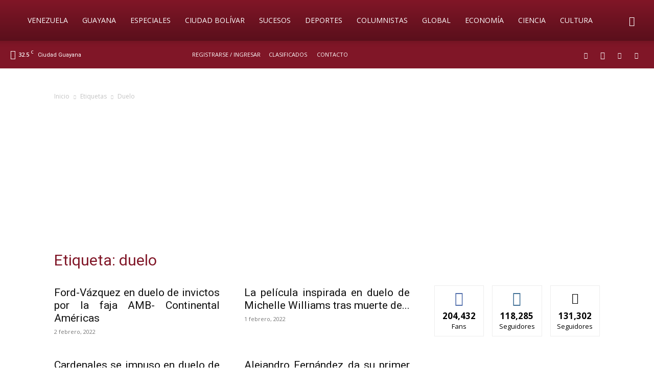

--- FILE ---
content_type: text/html; charset=utf-8
request_url: https://www.google.com/recaptcha/api2/aframe
body_size: 266
content:
<!DOCTYPE HTML><html><head><meta http-equiv="content-type" content="text/html; charset=UTF-8"></head><body><script nonce="gsCQ2tI-NANNwhQjLisz8w">/** Anti-fraud and anti-abuse applications only. See google.com/recaptcha */ try{var clients={'sodar':'https://pagead2.googlesyndication.com/pagead/sodar?'};window.addEventListener("message",function(a){try{if(a.source===window.parent){var b=JSON.parse(a.data);var c=clients[b['id']];if(c){var d=document.createElement('img');d.src=c+b['params']+'&rc='+(localStorage.getItem("rc::a")?sessionStorage.getItem("rc::b"):"");window.document.body.appendChild(d);sessionStorage.setItem("rc::e",parseInt(sessionStorage.getItem("rc::e")||0)+1);localStorage.setItem("rc::h",'1769030068295');}}}catch(b){}});window.parent.postMessage("_grecaptcha_ready", "*");}catch(b){}</script></body></html>